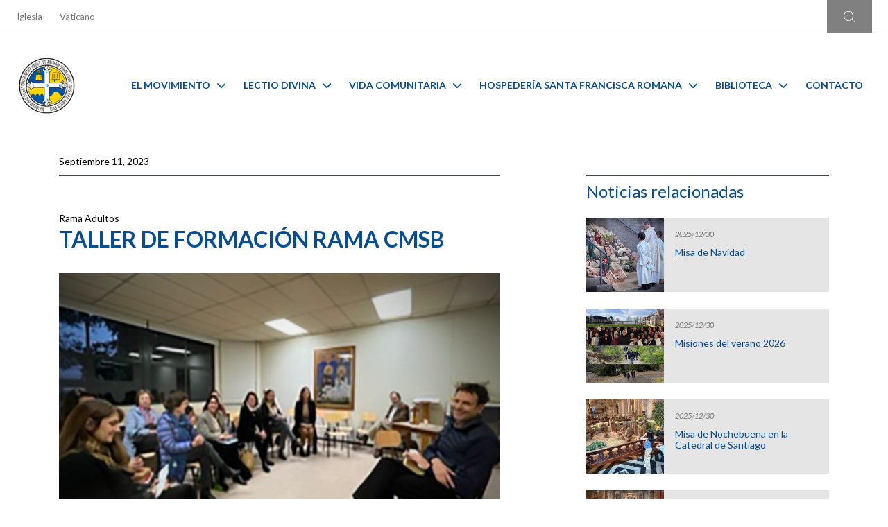

--- FILE ---
content_type: text/html; charset=UTF-8
request_url: https://manquehue.org/rama-adultos/taller-de-formacion-rama-cmsb/
body_size: 63502
content:
<!DOCTYPE html>
<html lang="en">

<head>


  <meta charset="UTF-8">
  
  <link rel="stylesheet" href="https://manquehue.org/wp-content/themes/temablue-mam/style.css">
  <meta http-equiv="X-UA-Compatible" content="IE=edge" />
  <meta name="viewport" content="width=device-width, initial-scale=1.0" />
  <link rel="stylesheet" href="https://manquehue.org/wp-content/themes/temablue-mam/css/estilos.css" />
  <link rel="stylesheet" href="https://manquehue.org/wp-content/themes/temablue-mam/css/estilos-fix.css" />


  <link rel="stylesheet" href="https://cdn.jsdelivr.net/npm/bootstrap@4.6.1/dist/css/bootstrap.min.css" integrity="sha384-zCbKRCUGaJDkqS1kPbPd7TveP5iyJE0EjAuZQTgFLD2ylzuqKfdKlfG/eSrtxUkn" crossorigin="anonymous" />
  <!-- Google Fonts preconnect -->
  <link rel="preconnect" href="https://fonts.googleapis.com" />
  <link rel="preconnect" href="https://fonts.gstatic.com" crossorigin />
  <link rel='stylesheet' id='dashicons-css' href='https://manquehue.org/wp-includes/css/dashicons.min.css?ver=6.0' type='text/css' media='all' />
  <!-- Google Fonts -->
  <link href="https://fonts.googleapis.com/css2?family=Lato:ital,wght@0,100;0,300;0,400;0,700;0,900;1,100;1,300;1,400;1,700;1,900&display=swap" rel="stylesheet" />

  <link rel="stylesheet" href="https://cdnjs.cloudflare.com/ajax/libs/font-awesome/6.1.1/css/all.min.css" integrity="sha512-KfkfwYDsLkIlwQp6LFnl8zNdLGxu9YAA1QvwINks4PhcElQSvqcyVLLD9aMhXd13uQjoXtEKNosOWaZqXgel0g==" crossorigin="anonymous" referrerpolicy="no-referrer" />
  <script src="https://kit.fontawesome.com/23cc2deb30.js" crossorigin="anonymous"></script>

  <!-- Splide -->
  <link rel="stylesheet" href="https://cdn.jsdelivr.net/npm/@splidejs/splide@4.0.8/dist/css/splide.min.css" />
  <script src="https://cdn.jsdelivr.net/npm/@splidejs/splide@4.0.8/dist/js/splide.min.js"></script>
  <script src="https://cdn.jsdelivr.net/npm/@splidejs/splide-extension-grid@0.4.1/dist/js/splide-extension-grid.min.js"></script>

  <!-- Fancybox -->
  <link rel="stylesheet" href="https://manquehue.org/wp-content/themes/temablue-mam/css/fancybox.css">


  <style>
    .dropdown-menu i {
      display: none !important;
    }

    .dropdown-menu #search-form .btn-primary i {
      display: block !important;
    }

    .notification-band-close {
      color: #fff !important;
    }
  </style>
  
		<!-- All in One SEO 4.9.1.1 - aioseo.com -->
		<title>Taller de formación Rama CMSB - MAM</title>
	<meta name="description" content="SILENCIO PARA ESCUCHAR LA PALABRA DE DIOS Magdalena Besa (B96), encargada de la Rama: “El día lunes 4 de septiembre tuvimos el III Taller de formación dirigido a los EGL de la Rama. Fue una tremenda oportunidad en donde Nicolás Meneghello (B97), oblato del MAM, nos habló sobre la importancia del silencio y el recogimiento" />
	<meta name="robots" content="max-image-preview:large" />
	<meta name="author" content="antoniavlades"/>
	<link rel="canonical" href="https://manquehue.org/rama-adultos/taller-de-formacion-rama-cmsb/" />
	<meta name="generator" content="All in One SEO (AIOSEO) 4.9.1.1" />
		<meta property="og:locale" content="es_ES" />
		<meta property="og:site_name" content="MAM -" />
		<meta property="og:type" content="article" />
		<meta property="og:title" content="Taller de formación Rama CMSB - MAM" />
		<meta property="og:description" content="SILENCIO PARA ESCUCHAR LA PALABRA DE DIOS Magdalena Besa (B96), encargada de la Rama: “El día lunes 4 de septiembre tuvimos el III Taller de formación dirigido a los EGL de la Rama. Fue una tremenda oportunidad en donde Nicolás Meneghello (B97), oblato del MAM, nos habló sobre la importancia del silencio y el recogimiento" />
		<meta property="og:url" content="https://manquehue.org/rama-adultos/taller-de-formacion-rama-cmsb/" />
		<meta property="og:image" content="https://manquehue.org/wp-content/uploads/sites/8/2022/08/logo_MAM_sm.png" />
		<meta property="og:image:secure_url" content="https://manquehue.org/wp-content/uploads/sites/8/2022/08/logo_MAM_sm.png" />
		<meta property="og:image:width" content="127" />
		<meta property="og:image:height" content="127" />
		<meta property="article:published_time" content="2023-09-11T11:00:02+00:00" />
		<meta property="article:modified_time" content="2023-09-08T13:42:46+00:00" />
		<meta name="twitter:card" content="summary_large_image" />
		<meta name="twitter:title" content="Taller de formación Rama CMSB - MAM" />
		<meta name="twitter:description" content="SILENCIO PARA ESCUCHAR LA PALABRA DE DIOS Magdalena Besa (B96), encargada de la Rama: “El día lunes 4 de septiembre tuvimos el III Taller de formación dirigido a los EGL de la Rama. Fue una tremenda oportunidad en donde Nicolás Meneghello (B97), oblato del MAM, nos habló sobre la importancia del silencio y el recogimiento" />
		<meta name="twitter:image" content="https://manquehue.org/wp-content/uploads/sites/8/2022/08/logo_MAM_sm.png" />
		<script type="application/ld+json" class="aioseo-schema">
			{"@context":"https:\/\/schema.org","@graph":[{"@type":"BlogPosting","@id":"https:\/\/manquehue.org\/rama-adultos\/taller-de-formacion-rama-cmsb\/#blogposting","name":"Taller de formaci\u00f3n Rama CMSB - MAM","headline":"Taller de formaci\u00f3n Rama CMSB","author":{"@id":"https:\/\/manquehue.org\/author\/antoniavlades\/#author"},"publisher":{"@id":"https:\/\/manquehue.org\/#organization"},"image":{"@type":"ImageObject","url":"https:\/\/manquehue.org\/wp-content\/uploads\/sites\/8\/2023\/09\/tallersb_1239.jpg","width":540,"height":400},"datePublished":"2023-09-11T08:00:02-03:00","dateModified":"2023-09-08T10:42:46-03:00","inLanguage":"es-CL","mainEntityOfPage":{"@id":"https:\/\/manquehue.org\/rama-adultos\/taller-de-formacion-rama-cmsb\/#webpage"},"isPartOf":{"@id":"https:\/\/manquehue.org\/rama-adultos\/taller-de-formacion-rama-cmsb\/#webpage"},"articleSection":"Rama Adultos"},{"@type":"BreadcrumbList","@id":"https:\/\/manquehue.org\/rama-adultos\/taller-de-formacion-rama-cmsb\/#breadcrumblist","itemListElement":[{"@type":"ListItem","@id":"https:\/\/manquehue.org#listItem","position":1,"name":"Inicio","item":"https:\/\/manquehue.org","nextItem":{"@type":"ListItem","@id":"https:\/\/manquehue.org\/category\/rama-adultos\/#listItem","name":"Rama Adultos"}},{"@type":"ListItem","@id":"https:\/\/manquehue.org\/category\/rama-adultos\/#listItem","position":2,"name":"Rama Adultos","item":"https:\/\/manquehue.org\/category\/rama-adultos\/","nextItem":{"@type":"ListItem","@id":"https:\/\/manquehue.org\/rama-adultos\/taller-de-formacion-rama-cmsb\/#listItem","name":"Taller de formaci\u00f3n Rama CMSB"},"previousItem":{"@type":"ListItem","@id":"https:\/\/manquehue.org#listItem","name":"Inicio"}},{"@type":"ListItem","@id":"https:\/\/manquehue.org\/rama-adultos\/taller-de-formacion-rama-cmsb\/#listItem","position":3,"name":"Taller de formaci\u00f3n Rama CMSB","previousItem":{"@type":"ListItem","@id":"https:\/\/manquehue.org\/category\/rama-adultos\/#listItem","name":"Rama Adultos"}}]},{"@type":"Organization","@id":"https:\/\/manquehue.org\/#organization","name":"MAM","url":"https:\/\/manquehue.org\/","logo":{"@type":"ImageObject","url":"https:\/\/manquehue.org\/wp-content\/uploads\/sites\/8\/2022\/08\/logo_MAM_sm.png","@id":"https:\/\/manquehue.org\/rama-adultos\/taller-de-formacion-rama-cmsb\/#organizationLogo","width":127,"height":127},"image":{"@id":"https:\/\/manquehue.org\/rama-adultos\/taller-de-formacion-rama-cmsb\/#organizationLogo"}},{"@type":"Person","@id":"https:\/\/manquehue.org\/author\/antoniavlades\/#author","url":"https:\/\/manquehue.org\/author\/antoniavlades\/","name":"antoniavlades","image":{"@type":"ImageObject","@id":"https:\/\/manquehue.org\/rama-adultos\/taller-de-formacion-rama-cmsb\/#authorImage","url":"https:\/\/secure.gravatar.com\/avatar\/3790f471d4aac8b909ef57b4a80edeb3?s=96&d=mm&r=g","width":96,"height":96,"caption":"antoniavlades"}},{"@type":"WebPage","@id":"https:\/\/manquehue.org\/rama-adultos\/taller-de-formacion-rama-cmsb\/#webpage","url":"https:\/\/manquehue.org\/rama-adultos\/taller-de-formacion-rama-cmsb\/","name":"Taller de formaci\u00f3n Rama CMSB - MAM","description":"SILENCIO PARA ESCUCHAR LA PALABRA DE DIOS Magdalena Besa (B96), encargada de la Rama: \u201cEl d\u00eda lunes 4 de septiembre tuvimos el III Taller de formaci\u00f3n dirigido a los EGL de la Rama. Fue una tremenda oportunidad en donde Nicol\u00e1s Meneghello (B97), oblato del MAM, nos habl\u00f3 sobre la importancia del silencio y el recogimiento","inLanguage":"es-CL","isPartOf":{"@id":"https:\/\/manquehue.org\/#website"},"breadcrumb":{"@id":"https:\/\/manquehue.org\/rama-adultos\/taller-de-formacion-rama-cmsb\/#breadcrumblist"},"author":{"@id":"https:\/\/manquehue.org\/author\/antoniavlades\/#author"},"creator":{"@id":"https:\/\/manquehue.org\/author\/antoniavlades\/#author"},"image":{"@type":"ImageObject","url":"https:\/\/manquehue.org\/wp-content\/uploads\/sites\/8\/2023\/09\/tallersb_1239.jpg","@id":"https:\/\/manquehue.org\/rama-adultos\/taller-de-formacion-rama-cmsb\/#mainImage","width":540,"height":400},"primaryImageOfPage":{"@id":"https:\/\/manquehue.org\/rama-adultos\/taller-de-formacion-rama-cmsb\/#mainImage"},"datePublished":"2023-09-11T08:00:02-03:00","dateModified":"2023-09-08T10:42:46-03:00"},{"@type":"WebSite","@id":"https:\/\/manquehue.org\/#website","url":"https:\/\/manquehue.org\/","name":"MAM","inLanguage":"es-CL","publisher":{"@id":"https:\/\/manquehue.org\/#organization"}}]}
		</script>
		<!-- All in One SEO -->

<script type="text/javascript">
/* <![CDATA[ */
window._wpemojiSettings = {"baseUrl":"https:\/\/s.w.org\/images\/core\/emoji\/15.0.3\/72x72\/","ext":".png","svgUrl":"https:\/\/s.w.org\/images\/core\/emoji\/15.0.3\/svg\/","svgExt":".svg","source":{"concatemoji":"https:\/\/manquehue.org\/wp-includes\/js\/wp-emoji-release.min.js?ver=6.5.2"}};
/*! This file is auto-generated */
!function(i,n){var o,s,e;function c(e){try{var t={supportTests:e,timestamp:(new Date).valueOf()};sessionStorage.setItem(o,JSON.stringify(t))}catch(e){}}function p(e,t,n){e.clearRect(0,0,e.canvas.width,e.canvas.height),e.fillText(t,0,0);var t=new Uint32Array(e.getImageData(0,0,e.canvas.width,e.canvas.height).data),r=(e.clearRect(0,0,e.canvas.width,e.canvas.height),e.fillText(n,0,0),new Uint32Array(e.getImageData(0,0,e.canvas.width,e.canvas.height).data));return t.every(function(e,t){return e===r[t]})}function u(e,t,n){switch(t){case"flag":return n(e,"\ud83c\udff3\ufe0f\u200d\u26a7\ufe0f","\ud83c\udff3\ufe0f\u200b\u26a7\ufe0f")?!1:!n(e,"\ud83c\uddfa\ud83c\uddf3","\ud83c\uddfa\u200b\ud83c\uddf3")&&!n(e,"\ud83c\udff4\udb40\udc67\udb40\udc62\udb40\udc65\udb40\udc6e\udb40\udc67\udb40\udc7f","\ud83c\udff4\u200b\udb40\udc67\u200b\udb40\udc62\u200b\udb40\udc65\u200b\udb40\udc6e\u200b\udb40\udc67\u200b\udb40\udc7f");case"emoji":return!n(e,"\ud83d\udc26\u200d\u2b1b","\ud83d\udc26\u200b\u2b1b")}return!1}function f(e,t,n){var r="undefined"!=typeof WorkerGlobalScope&&self instanceof WorkerGlobalScope?new OffscreenCanvas(300,150):i.createElement("canvas"),a=r.getContext("2d",{willReadFrequently:!0}),o=(a.textBaseline="top",a.font="600 32px Arial",{});return e.forEach(function(e){o[e]=t(a,e,n)}),o}function t(e){var t=i.createElement("script");t.src=e,t.defer=!0,i.head.appendChild(t)}"undefined"!=typeof Promise&&(o="wpEmojiSettingsSupports",s=["flag","emoji"],n.supports={everything:!0,everythingExceptFlag:!0},e=new Promise(function(e){i.addEventListener("DOMContentLoaded",e,{once:!0})}),new Promise(function(t){var n=function(){try{var e=JSON.parse(sessionStorage.getItem(o));if("object"==typeof e&&"number"==typeof e.timestamp&&(new Date).valueOf()<e.timestamp+604800&&"object"==typeof e.supportTests)return e.supportTests}catch(e){}return null}();if(!n){if("undefined"!=typeof Worker&&"undefined"!=typeof OffscreenCanvas&&"undefined"!=typeof URL&&URL.createObjectURL&&"undefined"!=typeof Blob)try{var e="postMessage("+f.toString()+"("+[JSON.stringify(s),u.toString(),p.toString()].join(",")+"));",r=new Blob([e],{type:"text/javascript"}),a=new Worker(URL.createObjectURL(r),{name:"wpTestEmojiSupports"});return void(a.onmessage=function(e){c(n=e.data),a.terminate(),t(n)})}catch(e){}c(n=f(s,u,p))}t(n)}).then(function(e){for(var t in e)n.supports[t]=e[t],n.supports.everything=n.supports.everything&&n.supports[t],"flag"!==t&&(n.supports.everythingExceptFlag=n.supports.everythingExceptFlag&&n.supports[t]);n.supports.everythingExceptFlag=n.supports.everythingExceptFlag&&!n.supports.flag,n.DOMReady=!1,n.readyCallback=function(){n.DOMReady=!0}}).then(function(){return e}).then(function(){var e;n.supports.everything||(n.readyCallback(),(e=n.source||{}).concatemoji?t(e.concatemoji):e.wpemoji&&e.twemoji&&(t(e.twemoji),t(e.wpemoji)))}))}((window,document),window._wpemojiSettings);
/* ]]> */
</script>
<style id='wp-emoji-styles-inline-css' type='text/css'>

	img.wp-smiley, img.emoji {
		display: inline !important;
		border: none !important;
		box-shadow: none !important;
		height: 1em !important;
		width: 1em !important;
		margin: 0 0.07em !important;
		vertical-align: -0.1em !important;
		background: none !important;
		padding: 0 !important;
	}
</style>
<link rel='stylesheet' id='wp-block-library-css' href='https://manquehue.org/wp-includes/css/dist/block-library/style.min.css?ver=6.5.2' type='text/css' media='all' />
<link rel='stylesheet' id='aioseo/css/src/vue/standalone/blocks/table-of-contents/global.scss-css' href='https://manquehue.org/wp-content/plugins/all-in-one-seo-pack/dist/Lite/assets/css/table-of-contents/global.e90f6d47.css?ver=4.9.1.1' type='text/css' media='all' />
<style id='classic-theme-styles-inline-css' type='text/css'>
/*! This file is auto-generated */
.wp-block-button__link{color:#fff;background-color:#32373c;border-radius:9999px;box-shadow:none;text-decoration:none;padding:calc(.667em + 2px) calc(1.333em + 2px);font-size:1.125em}.wp-block-file__button{background:#32373c;color:#fff;text-decoration:none}
</style>
<style id='global-styles-inline-css' type='text/css'>
body{--wp--preset--color--black: #000000;--wp--preset--color--cyan-bluish-gray: #abb8c3;--wp--preset--color--white: #ffffff;--wp--preset--color--pale-pink: #f78da7;--wp--preset--color--vivid-red: #cf2e2e;--wp--preset--color--luminous-vivid-orange: #ff6900;--wp--preset--color--luminous-vivid-amber: #fcb900;--wp--preset--color--light-green-cyan: #7bdcb5;--wp--preset--color--vivid-green-cyan: #00d084;--wp--preset--color--pale-cyan-blue: #8ed1fc;--wp--preset--color--vivid-cyan-blue: #0693e3;--wp--preset--color--vivid-purple: #9b51e0;--wp--preset--gradient--vivid-cyan-blue-to-vivid-purple: linear-gradient(135deg,rgba(6,147,227,1) 0%,rgb(155,81,224) 100%);--wp--preset--gradient--light-green-cyan-to-vivid-green-cyan: linear-gradient(135deg,rgb(122,220,180) 0%,rgb(0,208,130) 100%);--wp--preset--gradient--luminous-vivid-amber-to-luminous-vivid-orange: linear-gradient(135deg,rgba(252,185,0,1) 0%,rgba(255,105,0,1) 100%);--wp--preset--gradient--luminous-vivid-orange-to-vivid-red: linear-gradient(135deg,rgba(255,105,0,1) 0%,rgb(207,46,46) 100%);--wp--preset--gradient--very-light-gray-to-cyan-bluish-gray: linear-gradient(135deg,rgb(238,238,238) 0%,rgb(169,184,195) 100%);--wp--preset--gradient--cool-to-warm-spectrum: linear-gradient(135deg,rgb(74,234,220) 0%,rgb(151,120,209) 20%,rgb(207,42,186) 40%,rgb(238,44,130) 60%,rgb(251,105,98) 80%,rgb(254,248,76) 100%);--wp--preset--gradient--blush-light-purple: linear-gradient(135deg,rgb(255,206,236) 0%,rgb(152,150,240) 100%);--wp--preset--gradient--blush-bordeaux: linear-gradient(135deg,rgb(254,205,165) 0%,rgb(254,45,45) 50%,rgb(107,0,62) 100%);--wp--preset--gradient--luminous-dusk: linear-gradient(135deg,rgb(255,203,112) 0%,rgb(199,81,192) 50%,rgb(65,88,208) 100%);--wp--preset--gradient--pale-ocean: linear-gradient(135deg,rgb(255,245,203) 0%,rgb(182,227,212) 50%,rgb(51,167,181) 100%);--wp--preset--gradient--electric-grass: linear-gradient(135deg,rgb(202,248,128) 0%,rgb(113,206,126) 100%);--wp--preset--gradient--midnight: linear-gradient(135deg,rgb(2,3,129) 0%,rgb(40,116,252) 100%);--wp--preset--font-size--small: 13px;--wp--preset--font-size--medium: 20px;--wp--preset--font-size--large: 36px;--wp--preset--font-size--x-large: 42px;--wp--preset--spacing--20: 0.44rem;--wp--preset--spacing--30: 0.67rem;--wp--preset--spacing--40: 1rem;--wp--preset--spacing--50: 1.5rem;--wp--preset--spacing--60: 2.25rem;--wp--preset--spacing--70: 3.38rem;--wp--preset--spacing--80: 5.06rem;--wp--preset--shadow--natural: 6px 6px 9px rgba(0, 0, 0, 0.2);--wp--preset--shadow--deep: 12px 12px 50px rgba(0, 0, 0, 0.4);--wp--preset--shadow--sharp: 6px 6px 0px rgba(0, 0, 0, 0.2);--wp--preset--shadow--outlined: 6px 6px 0px -3px rgba(255, 255, 255, 1), 6px 6px rgba(0, 0, 0, 1);--wp--preset--shadow--crisp: 6px 6px 0px rgba(0, 0, 0, 1);}:where(.is-layout-flex){gap: 0.5em;}:where(.is-layout-grid){gap: 0.5em;}body .is-layout-flow > .alignleft{float: left;margin-inline-start: 0;margin-inline-end: 2em;}body .is-layout-flow > .alignright{float: right;margin-inline-start: 2em;margin-inline-end: 0;}body .is-layout-flow > .aligncenter{margin-left: auto !important;margin-right: auto !important;}body .is-layout-constrained > .alignleft{float: left;margin-inline-start: 0;margin-inline-end: 2em;}body .is-layout-constrained > .alignright{float: right;margin-inline-start: 2em;margin-inline-end: 0;}body .is-layout-constrained > .aligncenter{margin-left: auto !important;margin-right: auto !important;}body .is-layout-constrained > :where(:not(.alignleft):not(.alignright):not(.alignfull)){max-width: var(--wp--style--global--content-size);margin-left: auto !important;margin-right: auto !important;}body .is-layout-constrained > .alignwide{max-width: var(--wp--style--global--wide-size);}body .is-layout-flex{display: flex;}body .is-layout-flex{flex-wrap: wrap;align-items: center;}body .is-layout-flex > *{margin: 0;}body .is-layout-grid{display: grid;}body .is-layout-grid > *{margin: 0;}:where(.wp-block-columns.is-layout-flex){gap: 2em;}:where(.wp-block-columns.is-layout-grid){gap: 2em;}:where(.wp-block-post-template.is-layout-flex){gap: 1.25em;}:where(.wp-block-post-template.is-layout-grid){gap: 1.25em;}.has-black-color{color: var(--wp--preset--color--black) !important;}.has-cyan-bluish-gray-color{color: var(--wp--preset--color--cyan-bluish-gray) !important;}.has-white-color{color: var(--wp--preset--color--white) !important;}.has-pale-pink-color{color: var(--wp--preset--color--pale-pink) !important;}.has-vivid-red-color{color: var(--wp--preset--color--vivid-red) !important;}.has-luminous-vivid-orange-color{color: var(--wp--preset--color--luminous-vivid-orange) !important;}.has-luminous-vivid-amber-color{color: var(--wp--preset--color--luminous-vivid-amber) !important;}.has-light-green-cyan-color{color: var(--wp--preset--color--light-green-cyan) !important;}.has-vivid-green-cyan-color{color: var(--wp--preset--color--vivid-green-cyan) !important;}.has-pale-cyan-blue-color{color: var(--wp--preset--color--pale-cyan-blue) !important;}.has-vivid-cyan-blue-color{color: var(--wp--preset--color--vivid-cyan-blue) !important;}.has-vivid-purple-color{color: var(--wp--preset--color--vivid-purple) !important;}.has-black-background-color{background-color: var(--wp--preset--color--black) !important;}.has-cyan-bluish-gray-background-color{background-color: var(--wp--preset--color--cyan-bluish-gray) !important;}.has-white-background-color{background-color: var(--wp--preset--color--white) !important;}.has-pale-pink-background-color{background-color: var(--wp--preset--color--pale-pink) !important;}.has-vivid-red-background-color{background-color: var(--wp--preset--color--vivid-red) !important;}.has-luminous-vivid-orange-background-color{background-color: var(--wp--preset--color--luminous-vivid-orange) !important;}.has-luminous-vivid-amber-background-color{background-color: var(--wp--preset--color--luminous-vivid-amber) !important;}.has-light-green-cyan-background-color{background-color: var(--wp--preset--color--light-green-cyan) !important;}.has-vivid-green-cyan-background-color{background-color: var(--wp--preset--color--vivid-green-cyan) !important;}.has-pale-cyan-blue-background-color{background-color: var(--wp--preset--color--pale-cyan-blue) !important;}.has-vivid-cyan-blue-background-color{background-color: var(--wp--preset--color--vivid-cyan-blue) !important;}.has-vivid-purple-background-color{background-color: var(--wp--preset--color--vivid-purple) !important;}.has-black-border-color{border-color: var(--wp--preset--color--black) !important;}.has-cyan-bluish-gray-border-color{border-color: var(--wp--preset--color--cyan-bluish-gray) !important;}.has-white-border-color{border-color: var(--wp--preset--color--white) !important;}.has-pale-pink-border-color{border-color: var(--wp--preset--color--pale-pink) !important;}.has-vivid-red-border-color{border-color: var(--wp--preset--color--vivid-red) !important;}.has-luminous-vivid-orange-border-color{border-color: var(--wp--preset--color--luminous-vivid-orange) !important;}.has-luminous-vivid-amber-border-color{border-color: var(--wp--preset--color--luminous-vivid-amber) !important;}.has-light-green-cyan-border-color{border-color: var(--wp--preset--color--light-green-cyan) !important;}.has-vivid-green-cyan-border-color{border-color: var(--wp--preset--color--vivid-green-cyan) !important;}.has-pale-cyan-blue-border-color{border-color: var(--wp--preset--color--pale-cyan-blue) !important;}.has-vivid-cyan-blue-border-color{border-color: var(--wp--preset--color--vivid-cyan-blue) !important;}.has-vivid-purple-border-color{border-color: var(--wp--preset--color--vivid-purple) !important;}.has-vivid-cyan-blue-to-vivid-purple-gradient-background{background: var(--wp--preset--gradient--vivid-cyan-blue-to-vivid-purple) !important;}.has-light-green-cyan-to-vivid-green-cyan-gradient-background{background: var(--wp--preset--gradient--light-green-cyan-to-vivid-green-cyan) !important;}.has-luminous-vivid-amber-to-luminous-vivid-orange-gradient-background{background: var(--wp--preset--gradient--luminous-vivid-amber-to-luminous-vivid-orange) !important;}.has-luminous-vivid-orange-to-vivid-red-gradient-background{background: var(--wp--preset--gradient--luminous-vivid-orange-to-vivid-red) !important;}.has-very-light-gray-to-cyan-bluish-gray-gradient-background{background: var(--wp--preset--gradient--very-light-gray-to-cyan-bluish-gray) !important;}.has-cool-to-warm-spectrum-gradient-background{background: var(--wp--preset--gradient--cool-to-warm-spectrum) !important;}.has-blush-light-purple-gradient-background{background: var(--wp--preset--gradient--blush-light-purple) !important;}.has-blush-bordeaux-gradient-background{background: var(--wp--preset--gradient--blush-bordeaux) !important;}.has-luminous-dusk-gradient-background{background: var(--wp--preset--gradient--luminous-dusk) !important;}.has-pale-ocean-gradient-background{background: var(--wp--preset--gradient--pale-ocean) !important;}.has-electric-grass-gradient-background{background: var(--wp--preset--gradient--electric-grass) !important;}.has-midnight-gradient-background{background: var(--wp--preset--gradient--midnight) !important;}.has-small-font-size{font-size: var(--wp--preset--font-size--small) !important;}.has-medium-font-size{font-size: var(--wp--preset--font-size--medium) !important;}.has-large-font-size{font-size: var(--wp--preset--font-size--large) !important;}.has-x-large-font-size{font-size: var(--wp--preset--font-size--x-large) !important;}
.wp-block-navigation a:where(:not(.wp-element-button)){color: inherit;}
:where(.wp-block-post-template.is-layout-flex){gap: 1.25em;}:where(.wp-block-post-template.is-layout-grid){gap: 1.25em;}
:where(.wp-block-columns.is-layout-flex){gap: 2em;}:where(.wp-block-columns.is-layout-grid){gap: 2em;}
.wp-block-pullquote{font-size: 1.5em;line-height: 1.6;}
</style>
<link rel='stylesheet' id='contact-form-7-css' href='https://manquehue.org/wp-content/plugins/contact-form-7/includes/css/styles.css?ver=5.7.7' type='text/css' media='all' />
<link rel='stylesheet' id='jquery-lazyloadxt-spinner-css-css' href='//manquehue.org/wp-content/plugins/a3-lazy-load/assets/css/jquery.lazyloadxt.spinner.css?ver=6.5.2' type='text/css' media='all' />
<link rel='stylesheet' id='a3a3_lazy_load-css' href='//manquehue.org/wp-content/uploads/sites/8/sass/a3_lazy_load.min.css?ver=1766069255' type='text/css' media='all' />
<script type="text/javascript" src="https://manquehue.org/wp-includes/js/jquery/jquery.min.js?ver=3.7.1" id="jquery-core-js"></script>
<script type="text/javascript" src="https://manquehue.org/wp-includes/js/jquery/jquery-migrate.min.js?ver=3.4.1" id="jquery-migrate-js"></script>
<link rel="https://api.w.org/" href="https://manquehue.org/wp-json/" /><link rel="alternate" type="application/json" href="https://manquehue.org/wp-json/wp/v2/posts/9788" /><link rel="EditURI" type="application/rsd+xml" title="RSD" href="https://manquehue.org/xmlrpc.php?rsd" />
<meta name="generator" content="WordPress 6.5.2" />
<link rel='shortlink' href='https://manquehue.org/?p=9788' />
<link rel="alternate" type="application/json+oembed" href="https://manquehue.org/wp-json/oembed/1.0/embed?url=https%3A%2F%2Fmanquehue.org%2Frama-adultos%2Ftaller-de-formacion-rama-cmsb%2F" />
<link rel="alternate" type="text/xml+oembed" href="https://manquehue.org/wp-json/oembed/1.0/embed?url=https%3A%2F%2Fmanquehue.org%2Frama-adultos%2Ftaller-de-formacion-rama-cmsb%2F&#038;format=xml" />
<link rel="icon" href="https://manquehue.org/wp-content/uploads/sites/8/2022/09/cropped-fv-32x32.png" sizes="32x32" />
<link rel="icon" href="https://manquehue.org/wp-content/uploads/sites/8/2022/09/cropped-fv-192x192.png" sizes="192x192" />
<link rel="apple-touch-icon" href="https://manquehue.org/wp-content/uploads/sites/8/2022/09/cropped-fv-180x180.png" />
<meta name="msapplication-TileImage" content="https://manquehue.org/wp-content/uploads/sites/8/2022/09/cropped-fv-270x270.png" />

<!-- Google tag (gtag.js) -->
<script async src="https://www.googletagmanager.com/gtag/js?id=G-KRKB05P6S7"></script>
<script>
  window.dataLayer = window.dataLayer || [];
  function gtag(){dataLayer.push(arguments);}
  gtag('js', new Date());

  gtag('config', 'G-KRKB05P6S7');
</script>

</head>

<body class="p-0 blue-color">





  <!-- Navbar superior -->
  <section class="navbar-superior-wrap d-none d-lg-flex">
    <div class="container container-custom p-lg-0">
      <div class="row p-lg-0 m-lg-0 position-relative">
        <div class="col-lg-7 navbar-superior-links p-0">
          <!--  -->
          <nav class="navbar navbar-expand-lg navbar-light navbar-superior">
            <div class="menu-principal-container"><ul class="navbar-nav me-auto mb-2 mb-lg-0 navbar-superior-container"><li class="nav-item navbar-superior-item"><li id="menu-item-136" class="nav-item navbar-superior-item menu-item menu-item-type-custom menu-item-object-custom menu-item-136"><a target="_blank" rel="noopener" href="http://www.iglesia.cl/" class="nav-link">Iglesia</a></li>
<li id="menu-item-8028" class="nav-item navbar-superior-item menu-item menu-item-type-custom menu-item-object-custom menu-item-8028"><a href="https://www.vatican.va/content/vatican/es.html" class="nav-link">Vaticano</a></li>
</li> </ul></div>          </nav>
          <!--  -->
        </div>
        <div class="col-lg-5 navbar-superior-buttons p-0">
          <div class="row">
            <div class="col-lg-5 translate-searchbox p-0 ml-lg-auto">
              <!--  -->
              <div class="dropdown translate-container d-none">
                <div class="dropdown-toggle" type="button" id="translate" data-toggle="dropdown" aria-expanded="false">
                  <img src="https://manquehue.org/wp-content/themes/temablue-mam/assets/icons/translate-icon.png" class="translate-icon" alt="" />
                  English
                  <div class="dropdown-menu navbar-superior-dropdown-menu" aria-labelledby="translate">
                    <a class="dropdown-item" href="#">Español</a>
                  </div>
                </div>
              </div>
              <div class="searchbox d-lg-none d-md-none d-flex">
                <a href="https://manquehue.org/busqueda/">
                  <img src="https://manquehue.org/wp-content/themes/temablue-mam/assets/icons/lupa.png" alt="">
                </a>
              </div>
              <div class="searchbox d-sm-none d-none d-md-flex d-lg-flex" data-toggle="modal" data-target="#buscadorModal">
                <img src="https://manquehue.org/wp-content/themes/temablue-mam/assets/icons/lupa.png" alt="" />
              </div>
              <!--  -->
            </div>
            <div class="col-lg-7 red-colegios-container d-none" data-toggle="modal" data-target="#ColegiosModal">
              <p class="red-colegios-text">
                Red de colegios <br />
                Movimiento apostólico Manquehue
              </p>
            </div>
          </div>
        </div>
      </div>
    </div>
  </section>

  <!-- Navbar superior mobile -->
  <section class="navbar-superior-wrap d-flex d-lg-none">
    <div class="container container-custom">
      <div class="row pr-lg-0">
        <div class="navbar-superior-links p-0">
          <!--  -->
          <nav class="navbar navbar-expand-lg navbar-light navbar-superior">
            <button class="navbar-toggler navbar-superior-toggle" type="button">
              <span class="navbar-toggler-icon"></span>
            </button>
            <div id="menu-superior-mobile" class="navbar-menu-superior"><div class="cerrar-menu cerrar-menu-superior"><div class="cerrar-ico"></div></div><ul class="navbar-nav me-auto mb-2 mb-lg-0 navbar-superior-container"><li class="nav-item navbar-superior-item"><li class="nav-item navbar-superior-item menu-item menu-item-type-custom menu-item-object-custom menu-item-136"><a target="_blank" rel="noopener" href="http://www.iglesia.cl/" class="nav-link">Iglesia</a></li>
<li class="nav-item navbar-superior-item menu-item menu-item-type-custom menu-item-object-custom menu-item-8028"><a href="https://www.vatican.va/content/vatican/es.html" class="nav-link">Vaticano</a></li>
</li></ul></div>            <div class="translate-searchbox p-0">
              <!--  -->
              <div class="dropdown translate-container d-none">
                <div class="dropdown-toggle" type="button" id="translate" data-toggle="dropdown" aria-expanded="false">
                  <img src="https://manquehue.org/wp-content/themes/temablue-mam/assets/icons/translate-icon.png" class="translate-icon" alt="" />
                  English
                  <div class="dropdown-menu navbar-superior-dropdown-menu" aria-labelledby="translate">
                    <a class="dropdown-item" href="#">Español</a>
                  </div>
                </div>
              </div>
              <div class="searchbox  d-lg-none d-md-none d-flex">
                <a href="https://manquehue.org/busqueda/">
                  <img src="https://manquehue.org/wp-content/themes/temablue-mam/assets/icons/lupa.png" alt="">
                </a>
              </div>
              <div class="dropdown searchbox d-sm-none d-none d-md-flex d-lg-flex">
                <img class="dropdown-toggle" type="button" data-toggle="dropdown" aria-expanded="false" src="https://manquehue.org/wp-content/themes/temablue-mam/assets/icons/lupa.png" alt="" />
                <div class="dropdown-menu p-2" style="width: 250px;">
                  <form role="search" method="get" id="search-form" action="https://manquehue.org" class="input-group mb-3">
                    <div class="input-group">
                      <input type="search" style="width: 80%; float:left;" class="form-control" placeholder="Buscar" aria-label="search nico" name="s" id="search" value="">
                      <button type="submit" style="width: 20%; float:right;" class="btn btn-primary">
                        <i class="fas fa-search"></i>
                      </button>
                    </div>
                  </form>
                </div>
              </div>
              <!--  -->
            </div>
          </nav>
          <!--  -->
        </div>
        <div class="red-colegios-container d-none" data-toggle="modal" data-target="#ColegiosModal">
          <p class="red-colegios-text">
            Red de colegios <br />
            Movimiento apostólico Manquehue
          </p>
        </div>
      </div>
    </div>
  </section>

  <!-- Navbar inferior -->
  <section class="navbar-wrap" id="NavbarToFix">
    <div class="container container-custom my-0">
      <div class="row">
        <div class="col p-lg-0">
          <!--  -->
          <nav class="navbar navbar-expand-lg navbar-light p-0 navbar-principal">
            <a class="navbar-brand" href="https://manquehue.org">

          <img src="https://manquehue.org/wp-content/uploads/sites/8/2022/08/logo_MAM_sm.png" class="img" lt="MAM">               
            </a>
            <button class="navbar-toggler navbar-inferior-toggle border-0" type="button">
              <span class="navbar-toggler-icon"></span>
            </button>
            <div id="menu-inferior" class="navbar-menu-inferior"><div class="cerrar-menu cerrar-menu-inferior"><div class="cerrar-ico"></div></div><ul class="navbar-nav mt-2 mt-lg-0 navbar-principal-ul" id="navMqhue"><li id="menu-item-1067" class="menu-item menu-item-type-custom menu-item-object-custom menu-item-has-children menu-item-1067 nav-item dropdown navbar-principal-item"><a href="#" class="btn dropdown-toggle navbar-principal-link" data-toggle="dropdown">El Movimiento<i class='fa-solid fa-chevron-down navbar-principal-arrowdown'></i></a>
<ul class="dropdown-menu navbar-principal-dropdown-menu">
	<li id="menu-item-4725" class="menu-item menu-item-type-post_type menu-item-object-page menu-item-4725 nav-item dropdown navbar-principal-item"><a href="https://manquehue.org/el-movimiento/espiritualidad-manquehuina/" class="btn dropdown-toggle navbar-principal-link">Espiritualidad Manquehuina</a></li>
	<li id="menu-item-4728" class="menu-item menu-item-type-post_type menu-item-object-page menu-item-4728 nav-item dropdown navbar-principal-item"><a href="https://manquehue.org/el-movimiento/historia_sanlorenzo/" class="btn dropdown-toggle navbar-principal-link">Historia</a></li>
	<li id="menu-item-4726" class="menu-item menu-item-type-post_type menu-item-object-page menu-item-4726 nav-item dropdown navbar-principal-item"><a href="https://manquehue.org/el-movimiento/regla-de-san-benito/" class="btn dropdown-toggle navbar-principal-link">Regla de San Benito</a></li>
	<li id="menu-item-4729" class="menu-item menu-item-type-post_type menu-item-object-page menu-item-4729 nav-item dropdown navbar-principal-item"><a href="https://manquehue.org/el-movimiento/patronos/" class="btn dropdown-toggle navbar-principal-link">Patronos</a></li>
	<li id="menu-item-4727" class="menu-item menu-item-type-post_type menu-item-object-page menu-item-4727 nav-item dropdown navbar-principal-item"><a href="https://manquehue.org/el-movimiento/organigrama-y-consejos/" class="btn dropdown-toggle navbar-principal-link">Organigrama</a></li>
</ul>
</li>
<li id="menu-item-903" class="menu-item menu-item-type-custom menu-item-object-custom menu-item-has-children menu-item-903 nav-item dropdown navbar-principal-item"><a href="#" class="btn dropdown-toggle navbar-principal-link" data-toggle="dropdown">Lectio Divina<i class='fa-solid fa-chevron-down navbar-principal-arrowdown'></i></a>
<ul class="dropdown-menu navbar-principal-dropdown-menu">
	<li id="menu-item-1755" class="menu-item menu-item-type-post_type menu-item-object-page menu-item-1755 nav-item dropdown navbar-principal-item"><a href="https://manquehue.org/lectio-divina/que-es/" class="btn dropdown-toggle navbar-principal-link">Qué es</a></li>
	<li id="menu-item-1754" class="menu-item menu-item-type-post_type menu-item-object-page menu-item-1754 nav-item dropdown navbar-principal-item"><a href="https://manquehue.org/lectio-divina/grupos-de-lectio/" class="btn dropdown-toggle navbar-principal-link">Grupos de Lectio</a></li>
	<li id="menu-item-9187" class="menu-item menu-item-type-custom menu-item-object-custom menu-item-9187 nav-item dropdown navbar-principal-item"><a href="https://manquehue.org/destacado/lectio-de-la-semana-2/" class="btn dropdown-toggle navbar-principal-link">Lectio de la semana</a></li>
</ul>
</li>
<li id="menu-item-902" class="menu-item menu-item-type-custom menu-item-object-custom menu-item-has-children menu-item-902 nav-item dropdown navbar-principal-item"><a href="#" class="btn dropdown-toggle navbar-principal-link" data-toggle="dropdown">Vida Comunitaria<i class='fa-solid fa-chevron-down navbar-principal-arrowdown'></i></a>
<ul class="dropdown-menu navbar-principal-dropdown-menu">
	<li id="menu-item-1779" class="menu-item menu-item-type-post_type menu-item-object-page menu-item-1779 nav-item dropdown navbar-principal-item"><a href="https://manquehue.org/vida-comunitaria/comunidad-de-oblatos/" class="btn dropdown-toggle navbar-principal-link">Comunidad de Oblatos</a></li>
	<li id="menu-item-1778" class="menu-item menu-item-type-post_type menu-item-object-page menu-item-1778 nav-item dropdown navbar-principal-item"><a href="https://manquehue.org/vida-comunitaria/promesados/" class="btn dropdown-toggle navbar-principal-link">Promesados</a></li>
</ul>
</li>
<li id="menu-item-1006" class="menu-item menu-item-type-custom menu-item-object-custom menu-item-1006 nav-item dropdown navbar-principal-item"><a href="https://manquehue.org/hospederiasantafranciscaromana/" class="btn dropdown-toggle navbar-principal-link">Hospedería Santa Francisca Romana<i class='fa-solid fa-chevron-down navbar-principal-arrowdown'></i></a></li>
<li id="menu-item-1306" class="menu-item menu-item-type-custom menu-item-object-custom menu-item-has-children menu-item-1306 nav-item dropdown navbar-principal-item"><a href="#" class="btn dropdown-toggle navbar-principal-link" data-toggle="dropdown">Biblioteca<i class='fa-solid fa-chevron-down navbar-principal-arrowdown'></i></a>
<ul class="dropdown-menu navbar-principal-dropdown-menu">
	<li id="menu-item-5159" class="menu-item menu-item-type-post_type menu-item-object-page menu-item-5159 nav-item dropdown navbar-principal-item"><a href="https://manquehue.org/boletin-san-jose/" class="btn dropdown-toggle navbar-principal-link">Boletín San José</a></li>
	<li id="menu-item-5158" class="menu-item menu-item-type-post_type menu-item-object-page menu-item-5158 nav-item dropdown navbar-principal-item"><a href="https://manquehue.org/informativo/" class="btn dropdown-toggle navbar-principal-link">El Boletín</a></li>
</ul>
</li>
<li id="menu-item-1037" class="menu-item menu-item-type-post_type menu-item-object-page menu-item-1037 nav-item dropdown navbar-principal-item"><a href="https://manquehue.org/contacto/" class="btn dropdown-toggle navbar-principal-link">Contacto</a></li>
</ul></div>          </nav>
          <!--  -->
        </div>
      </div>
    </div>
  </section>

  <!-- Buscador Modal -->
  <div class="modal fade buscador-modal" id="buscadorModal" tabindex="-1" aria-labelledby="exampleModalLabel" aria-hidden="true">
    <div class="modal-dialog modal-fullscreen">
      <div class="modal-content">
        <div class="modal-header border-0 pb-0 mb-0 ">
          <button type="button" class="close" data-dismiss="modal" aria-label="Close">
            <span aria-hidden="true">&times;</span>
          </button>
        </div>
        <div class="modal-body buscador-modal-body">
          <!--  -->
          <div class="row">
            <div class="col-9 mx-auto">
              <form role="search" method="get" id="search-form" action="https://manquehue.org" class="input-group mb-3">
                <div class="input-group">
                  <input type="search" class="form-control" placeholder="Buscar" aria-label="search nico" name="s" id="search" value="">
                  <button type="submit" class="btn">
                    <i class="fas fa-search"></i>
                  </button>
                </div>
              </form>
            </div>
          </div>
          <!--  -->
        </div>
      </div>
    </div>
  </div>
    <!-- Noticia Interior -->
    <section class="cm-noticia-int">
      <div class="container">
        <div class="row justify-content-lg-between">
          <div class="col-12 col-lg-7">
            <span class="cm-noticia-int__date border-red mb-4 mb-lg-5">
             Septiembre 11, 2023            </span>
           
<span>Rama Adultos</span>              
 
 <h2> Taller de formación Rama CMSB </h2>

<div class="font-weight-bold">
			  
			  
</div>
  

<figure>
<img width="540" height="400" src="//manquehue.org/wp-content/plugins/a3-lazy-load/assets/images/lazy_placeholder.gif" data-lazy-type="image" data-src="https://manquehue.org/wp-content/uploads/sites/8/2023/09/tallersb_1239.jpg" class="lazy lazy-hidden attachment-post-thumbnail size-post-thumbnail wp-post-image" alt="" decoding="async" fetchpriority="high" srcset="" data-srcset="https://manquehue.org/wp-content/uploads/sites/8/2023/09/tallersb_1239.jpg 540w, https://manquehue.org/wp-content/uploads/sites/8/2023/09/tallersb_1239-300x222.jpg 300w, https://manquehue.org/wp-content/uploads/sites/8/2023/09/tallersb_1239-446x330.jpg 446w, https://manquehue.org/wp-content/uploads/sites/8/2023/09/tallersb_1239-454x336.jpg 454w" sizes="(max-width: 540px) 100vw, 540px" /><noscript><img width="540" height="400" src="https://manquehue.org/wp-content/uploads/sites/8/2023/09/tallersb_1239.jpg" class="attachment-post-thumbnail size-post-thumbnail wp-post-image" alt="" decoding="async" fetchpriority="high" srcset="https://manquehue.org/wp-content/uploads/sites/8/2023/09/tallersb_1239.jpg 540w, https://manquehue.org/wp-content/uploads/sites/8/2023/09/tallersb_1239-300x222.jpg 300w, https://manquehue.org/wp-content/uploads/sites/8/2023/09/tallersb_1239-446x330.jpg 446w, https://manquehue.org/wp-content/uploads/sites/8/2023/09/tallersb_1239-454x336.jpg 454w" sizes="(max-width: 540px) 100vw, 540px" /></noscript> 
</figure>
			  
			  
<h4><strong>SILENCIO PARA ESCUCHAR LA PALABRA DE DIOS</strong></h4>
<p><strong>Magdalena Besa</strong> (B96), encargada de la Rama: “El día lunes 4 de septiembre tuvimos el III Taller de formación dirigido a los EGL de la Rama. Fue una tremenda oportunidad en donde Nicolás Meneghello (B97), oblato del MAM, nos habló sobre la importancia del silencio y el recogimiento en nuestra vida de fe. A través de distintos pasos se nos fue revelando la importancia del silencio y la oración en nuestras vidas. El trabajo interior, el recogernos en la dispersión en que estamos; observarnos ¿Dónde estás?; el silencio y aceptar la realidad y vivir el hoy; el ¿Cómo hacerlo? Para terminar la reflexión dando paso a que el silencio es para escuchar la palabra de Dios. Se dio un muy buen espacio comunitario y de dialogo entre los presentes”.</p>
<p>&nbsp;</p>
 
          </div>
 
			
 
          <div class="col-12 col-lg-4">
            <span class="cm-noticia-int__date border-blue h-42 mb-2"></span>
            <h4 class="mb-4">
              Noticias relacionadas
            </h4>
			  
                <div class="row">
              <div class="col-12 mb-4">
                <div class="row cm-noticia-int__smallBox">
                  <div class="col-4 pr-0">
					<a href="https://manquehue.org/noticias/misa-de-navidad-5/">
                    <figure class="mb-0">
						 
						<img width="150" height="111" src="//manquehue.org/wp-content/plugins/a3-lazy-load/assets/images/lazy_placeholder.gif" data-lazy-type="image" data-src="https://manquehue.org/wp-content/uploads/sites/8/2025/12/misanavidad_1_1338.jpg" class="lazy lazy-hidden attachment-thumbnail size-thumbnail wp-post-image" alt="" decoding="async" /><noscript><img width="150" height="111" src="https://manquehue.org/wp-content/uploads/sites/8/2025/12/misanavidad_1_1338.jpg" class="attachment-thumbnail size-thumbnail wp-post-image" alt="" decoding="async" /></noscript>						 
                      <!--<img class="img-fluid" src="assets/img/noticias/noticias-img-142.png" alt="">-->
                    </figure>
					</a>
                  </div>
                  <div class="col-8 py-0 pl-0">
                    <div class="p-3 bg-grey h-100">
                      <span>
                      2025/12/30                      </span>
                      <a href="https://manquehue.org/noticias/misa-de-navidad-5/">
                        Misa de Navidad                      </a>
                    </div>
                  </div>
                </div>
              </div>
            </div>
              <div class="row">
              <div class="col-12 mb-4">
                <div class="row cm-noticia-int__smallBox">
                  <div class="col-4 pr-0">
					<a href="https://manquehue.org/noticias/misiones-del-verano-2026/">
                    <figure class="mb-0">
						 
						<img width="150" height="111" src="//manquehue.org/wp-content/plugins/a3-lazy-load/assets/images/lazy_placeholder.gif" data-lazy-type="image" data-src="https://manquehue.org/wp-content/uploads/sites/8/2025/12/misiones_verano2_1338.jpg" class="lazy lazy-hidden attachment-thumbnail size-thumbnail wp-post-image" alt="" decoding="async" /><noscript><img width="150" height="111" src="https://manquehue.org/wp-content/uploads/sites/8/2025/12/misiones_verano2_1338.jpg" class="attachment-thumbnail size-thumbnail wp-post-image" alt="" decoding="async" /></noscript>						 
                      <!--<img class="img-fluid" src="assets/img/noticias/noticias-img-142.png" alt="">-->
                    </figure>
					</a>
                  </div>
                  <div class="col-8 py-0 pl-0">
                    <div class="p-3 bg-grey h-100">
                      <span>
                      2025/12/30                      </span>
                      <a href="https://manquehue.org/noticias/misiones-del-verano-2026/">
                        Misiones del verano 2026                      </a>
                    </div>
                  </div>
                </div>
              </div>
            </div>
              <div class="row">
              <div class="col-12 mb-4">
                <div class="row cm-noticia-int__smallBox">
                  <div class="col-4 pr-0">
					<a href="https://manquehue.org/noticias/misa-de-nochebuena-en-la-catedral-de-santiago/">
                    <figure class="mb-0">
						 
						<img width="150" height="111" src="//manquehue.org/wp-content/plugins/a3-lazy-load/assets/images/lazy_placeholder.gif" data-lazy-type="image" data-src="https://manquehue.org/wp-content/uploads/sites/8/2025/12/ih1_1338.jpg" class="lazy lazy-hidden attachment-thumbnail size-thumbnail wp-post-image" alt="" decoding="async" loading="lazy" /><noscript><img width="150" height="111" src="https://manquehue.org/wp-content/uploads/sites/8/2025/12/ih1_1338.jpg" class="attachment-thumbnail size-thumbnail wp-post-image" alt="" decoding="async" loading="lazy" /></noscript>						 
                      <!--<img class="img-fluid" src="assets/img/noticias/noticias-img-142.png" alt="">-->
                    </figure>
					</a>
                  </div>
                  <div class="col-8 py-0 pl-0">
                    <div class="p-3 bg-grey h-100">
                      <span>
                      2025/12/30                      </span>
                      <a href="https://manquehue.org/noticias/misa-de-nochebuena-en-la-catedral-de-santiago/">
                        Misa de Nochebuena en la Catedral de Santiago                      </a>
                    </div>
                  </div>
                </div>
              </div>
            </div>
              <div class="row">
              <div class="col-12 mb-4">
                <div class="row cm-noticia-int__smallBox">
                  <div class="col-4 pr-0">
					<a href="https://manquehue.org/noticias/santiago-cierra-el-jubileo-de-la-esperanza-con-un-gesto-de-gratitud-y-envio-misionero/">
                    <figure class="mb-0">
						 
						<img width="150" height="111" src="//manquehue.org/wp-content/plugins/a3-lazy-load/assets/images/lazy_placeholder.gif" data-lazy-type="image" data-src="https://manquehue.org/wp-content/uploads/sites/8/2025/12/ih2_1338.jpg" class="lazy lazy-hidden attachment-thumbnail size-thumbnail wp-post-image" alt="" decoding="async" loading="lazy" /><noscript><img width="150" height="111" src="https://manquehue.org/wp-content/uploads/sites/8/2025/12/ih2_1338.jpg" class="attachment-thumbnail size-thumbnail wp-post-image" alt="" decoding="async" loading="lazy" /></noscript>						 
                      <!--<img class="img-fluid" src="assets/img/noticias/noticias-img-142.png" alt="">-->
                    </figure>
					</a>
                  </div>
                  <div class="col-8 py-0 pl-0">
                    <div class="p-3 bg-grey h-100">
                      <span>
                      2025/12/30                      </span>
                      <a href="https://manquehue.org/noticias/santiago-cierra-el-jubileo-de-la-esperanza-con-un-gesto-de-gratitud-y-envio-misionero/">
                        Santiago cierra el jubileo de la esperanza con un gesto de gratitud y envío misionero                      </a>
                    </div>
                  </div>
                </div>
              </div>
            </div>
            </div>			
        </div>
      </div>
    </section>
    <!-- Interes -->
    <section class="interes-container" >
      <div class="container container-custom">
        <div class="row">
          <div class="col-12">
            <h1 class="interes-title">TE PUEDE INTERESAR</h1>
          </div>
          <div class="col">
            <!--  -->
            <section class="splide" id="slider1">
              <div class="splide__arrows">
               <button class="fondo splide__arrow splide__arrow--prev interes-slider-arrow btn btn-default btn-circle">
               <span class="dashicons dashicons-arrow-left-alt2"></span>
               </button>
                
               <button class="fondo btn splide__arrow interes-slider-arrow splide__arrow--next btn-default btn-circle">
               <span class="dashicons dashicons-arrow-right-alt2"></span>
               </button>
              </div>
              <div class="splide__track">
                <ul class="splide__list">

                  <li class="splide__slide">
                    <div class="interes-card">
                      <img
                        src="https://manquehue.org/wp-content/uploads/sites/8/2022/12/ic_liturgia_evangelios-e1670938598358.png"
                        class="img img-fluid interes-card-icon"
                        alt=""
                      />

                      <h5 class="interes-card-title">
                       <a class="text-white" href="/evangelio-del-dia/ "> Liturgia y Evangelios </a>
                      </h5>

                      <hr class="interes-card-hr" />
                    </div>
                  </li>
					
					
                  <li class="splide__slide">
                    <div class="interes-card">
                      <img
                        src="https://manquehue.org/wp-content/uploads/sites/8/2022/12/ic_calendario-e1670938012435.png"
                        class="img img-fluid interes-card-icon"
                        alt=""
                      />

                      <h5 class="interes-card-title">
                       <a class="text-white" href="//sites.google.com/a/manquehue.org/calendarizacion-mam/ "> Calendario MAM </a>
                      </h5>

                      <hr class="interes-card-hr" />
                    </div>
                  </li>
					
					
                  <li class="splide__slide">
                    <div class="interes-card">
                      <img
                        src="https://manquehue.org/wp-content/uploads/sites/8/2023/04/capillavirtual_icono-e1681254092139.png"
                        class="img img-fluid interes-card-icon"
                        alt=""
                      />

                      <h5 class="interes-card-title">
                       <a class="text-white" href="/capilla-virtual-2/ "> Capilla Virtual </a>
                      </h5>

                      <hr class="interes-card-hr" />
                    </div>
                  </li>
					
					
                  <li class="splide__slide">
                    <div class="interes-card">
                      <img
                        src="https://manquehue.org/wp-content/uploads/sites/8/2022/12/ic_comunidad-e1670938255514.png"
                        class="img img-fluid interes-card-icon"
                        alt=""
                      />

                      <h5 class="interes-card-title">
                       <a class="text-white" href="/ambiente-sano/ "> Ambiente sano </a>
                      </h5>

                      <hr class="interes-card-hr" />
                    </div>
                  </li>
					
					
                  <li class="splide__slide">
                    <div class="interes-card">
                      <img
                        src="https://manquehue.org/wp-content/uploads/sites/8/2022/12/ic_espiritualidad-e1670938874281.png"
                        class="img img-fluid interes-card-icon"
                        alt=""
                      />

                      <h5 class="interes-card-title">
                       <a class="text-white" href="/el-movimiento/espiritualidad-manquehuina/ "> Espiritualidad  </a>
                      </h5>

                      <hr class="interes-card-hr" />
                    </div>
                  </li>
					
					
                  <li class="splide__slide">
                    <div class="interes-card">
                      <img
                        src="https://manquehue.org/wp-content/uploads/sites/8/2022/12/ic_apostolados-e1670938414379.png"
                        class="img img-fluid interes-card-icon"
                        alt=""
                      />

                      <h5 class="interes-card-title">
                       <a class="text-white" href="/apostolados/educacion/ "> Apostolados </a>
                      </h5>

                      <hr class="interes-card-hr" />
                    </div>
                  </li>
					
					
                  <li class="splide__slide">
                    <div class="interes-card">
                      <img
                        src="https://manquehue.org/wp-content/uploads/sites/8/2022/12/ic_patronos-e1670939278155.png"
                        class="img img-fluid interes-card-icon"
                        alt=""
                      />

                      <h5 class="interes-card-title">
                       <a class="text-white" href="/el-movimiento/patronos/ "> Patronos </a>
                      </h5>

                      <hr class="interes-card-hr" />
                    </div>
                  </li>
					
					
		
					


                </ul>
              </div>
            </section>
            <!--  -->
          </div>
        </div>
      </div>
    </section>

   <script src="https://manquehue.org/wp-content/themes/temablue-mam/js/tepuedeinteresar.js"></script>
    <!-- Footer -->
    <section class="footer-wrap">
      <div class="container container-custom">
        <div class="footer">
 
          <!-- logo --> 
          <div class="col-4 col-lg-2 footer-logo-container v2">
            <img src="https://manquehue.org/wp-content/uploads/sites/8/2022/09/Footer-logo-mam.png" class="img img-fluid footer-logo" alt="" />
          </div>

          <!-- informacion de contacto -->

          <div class="col-8 col-lg-4 footer-info-container v2">


                     <h5 class="footer-info-title">INFORMACIÓN DE CONTACTO</h5>


                     <div class="footer-info-contacto">

            
<style> 
.texticon-0::before{
    content: url(https://manquehue.org/wp-content/uploads/sites/8/2022/08/footer-icon-ubi.png) !important;
}
</style>


              <h5 class="footer-info-ubi texticon-0 footer-info-contacto-item">
              Av. Parque Antonio Rabat 6150, Vitacura – Chile              </h5>

  


            
<style> 
.texticon-1::before{
    content: url() !important;
}
</style>


              <h5 class="footer-info-ubi texticon-1 footer-info-contacto-item">
                            </h5>

  


             
            </div>
            
            <a href="/contacto/" class="btn mqhue-btn footer-info-contacto-btn d-none d-lg-flex">
              Ir al formulario de contacto
            </a>
          </div>


          <!-- botón formulario mobile -->
          <div class="col-12 d-flex d-lg-none footer-info-container v2">
            <a href="#" class="btn mqhue-btn footer-info-contacto-btn">
              Ir al formulario de contacto
            </a>
          </div>

          <!-- Red de educación benedictina en el mundo  -->

          <div class="col-lg-6 footer-red-container">

          
            <h5 class="footer-red-title">
                        </h5>
            <h5 class="footer-red-text">
                        </h5>
                      <div class="footer-red-colegios">
              <!-- row -->
              <div class="footer-red-colegios-row v2">
              

              
             <div class="footer-colegio-container">
              <a href="https://">
                  <img src="" class="img img-fluid" alt="" />
             </a>
             </div>
             
              </div>
            </div>
          </div>

 

        </div>
      </div>
    </section>

    <!-- Modal -->
    <div class="modal fade" id="ColegiosModal" tabindex="-1" aria-labelledby="exampleModalLabel" aria-hidden="true">
      <div class="modal-dialog modal-xl">
        <div class="modal-content">
          <div class="modal-header border-0 pb-0 mb-0 ">
            <button type="button" class="close" data-dismiss="modal" aria-label="Close">
              <span aria-hidden="true">&times;</span>
            </button>
          </div>
          <div class="modal-body colegios-modal-body">
            <!--  -->

            <div class="row">
              <div class="col-12 colegios-modal-logo-container">

               <a href="https://manquehue.org/">

                <img src="https://manquehue.org/wp-content/uploads/sites/8/2022/09/logo_mam-1.png" class="img img-fluid" alt="" />

               </a>
  
              </div>
              <div class="col-12">
                <div class="colegios-container">
                  <button class="colegios-btn">
                    Centro de Educación Manquehuina
                  </button>
            
             <div class="footer-colegio-container">
              <a class="colegios-card" href="https://colegiosanbenito.org/">
                  <img src="https://manquehue.org/wp-content/uploads/sites/8/2022/09/Min-San-Benito.png" class="img img-fluid colegios-card-logo"  alt="" />

                  <p class="colegios-card-text">
                  Colegio <br />San Benito                  </p>
             </a>
             </div>
             
             <div class="footer-colegio-container">
              <a class="colegios-card" href="https://colegiosanlorenzo.org/">
                  <img src="https://manquehue.org/wp-content/uploads/sites/8/2022/09/Min-San-Lorenzo.png" class="img img-fluid colegios-card-logo"  alt="" />

                  <p class="colegios-card-text">
                  Colegio <br />San Lorenzo                  </p>
             </a>
             </div>
             
             <div class="footer-colegio-container">
              <a class="colegios-card" href="https://colegiosananselmo.org/">
                  <img src="https://manquehue.org/wp-content/uploads/sites/8/2022/09/Min-San-Anselmo-1.png" class="img img-fluid colegios-card-logo"  alt="" />

                  <p class="colegios-card-text">
                  Colegio <br />San Anselmo                  </p>
             </a>
             </div>
             
             <div class="footer-colegio-container">
              <a class="colegios-card" href="https://colegiosanluisdealba.org/">
                  <img src="https://manquehue.org/wp-content/uploads/sites/8/2022/11/logo_CSLA_sm.png" class="img img-fluid colegios-card-logo"  alt="" />

                  <p class="colegios-card-text">
                  Colegio <br />San Luis de Alba                  </p>
             </a>
             </div>
             

 
                </div>
              </div>
            </div>




            <!--  -->
          </div>


        </div>
      </div>
    </div>





 
    <script src="https://code.jquery.com/jquery-3.6.0.js" integrity="sha256-H+K7U5CnXl1h5ywQfKtSj8PCmoN9aaq30gDh27Xc0jk=" crossorigin="anonymous"></script>
    
    <script src="https://cdn.jsdelivr.net/npm/bootstrap@4.6.1/dist/js/bootstrap.bundle.min.js" integrity="sha384-fQybjgWLrvvRgtW6bFlB7jaZrFsaBXjsOMm/tB9LTS58ONXgqbR9W8oWht/amnpF" crossorigin="anonymous"></script>
    <script src="https://manquehue.org/wp-content/themes/temablue-mam/js/index.js"></script>
    
    
       

    
    
   
   

    

  

    <script src="https://manquehue.org/wp-content/themes/temablue-mam/js/fancybox.umd.js"></script>

    <script type="module"  src="https://manquehue.org/wp-content/plugins/all-in-one-seo-pack/dist/Lite/assets/table-of-contents.95d0dfce.js?ver=4.9.1.1" id="aioseo/js/src/vue/standalone/blocks/table-of-contents/frontend.js-js"></script>
<script type="text/javascript" src="https://manquehue.org/wp-content/plugins/contact-form-7/includes/swv/js/index.js?ver=5.7.7" id="swv-js"></script>
<script type="text/javascript" id="contact-form-7-js-extra">
/* <![CDATA[ */
var wpcf7 = {"api":{"root":"https:\/\/manquehue.org\/wp-json\/","namespace":"contact-form-7\/v1"}};
/* ]]> */
</script>
<script type="text/javascript" src="https://manquehue.org/wp-content/plugins/contact-form-7/includes/js/index.js?ver=5.7.7" id="contact-form-7-js"></script>
<script type="text/javascript" id="jquery-lazyloadxt-js-extra">
/* <![CDATA[ */
var a3_lazyload_params = {"apply_images":"1","apply_videos":""};
/* ]]> */
</script>
<script type="text/javascript" src="//manquehue.org/wp-content/plugins/a3-lazy-load/assets/js/jquery.lazyloadxt.extra.min.js?ver=2.7.6" id="jquery-lazyloadxt-js"></script>
<script type="text/javascript" src="//manquehue.org/wp-content/plugins/a3-lazy-load/assets/js/jquery.lazyloadxt.srcset.min.js?ver=2.7.6" id="jquery-lazyloadxt-srcset-js"></script>
<script type="text/javascript" id="jquery-lazyloadxt-extend-js-extra">
/* <![CDATA[ */
var a3_lazyload_extend_params = {"edgeY":"0","horizontal_container_classnames":""};
/* ]]> */
</script>
<script type="text/javascript" src="//manquehue.org/wp-content/plugins/a3-lazy-load/assets/js/jquery.lazyloadxt.extend.js?ver=2.7.6" id="jquery-lazyloadxt-extend-js"></script>





    </body>




    </html>